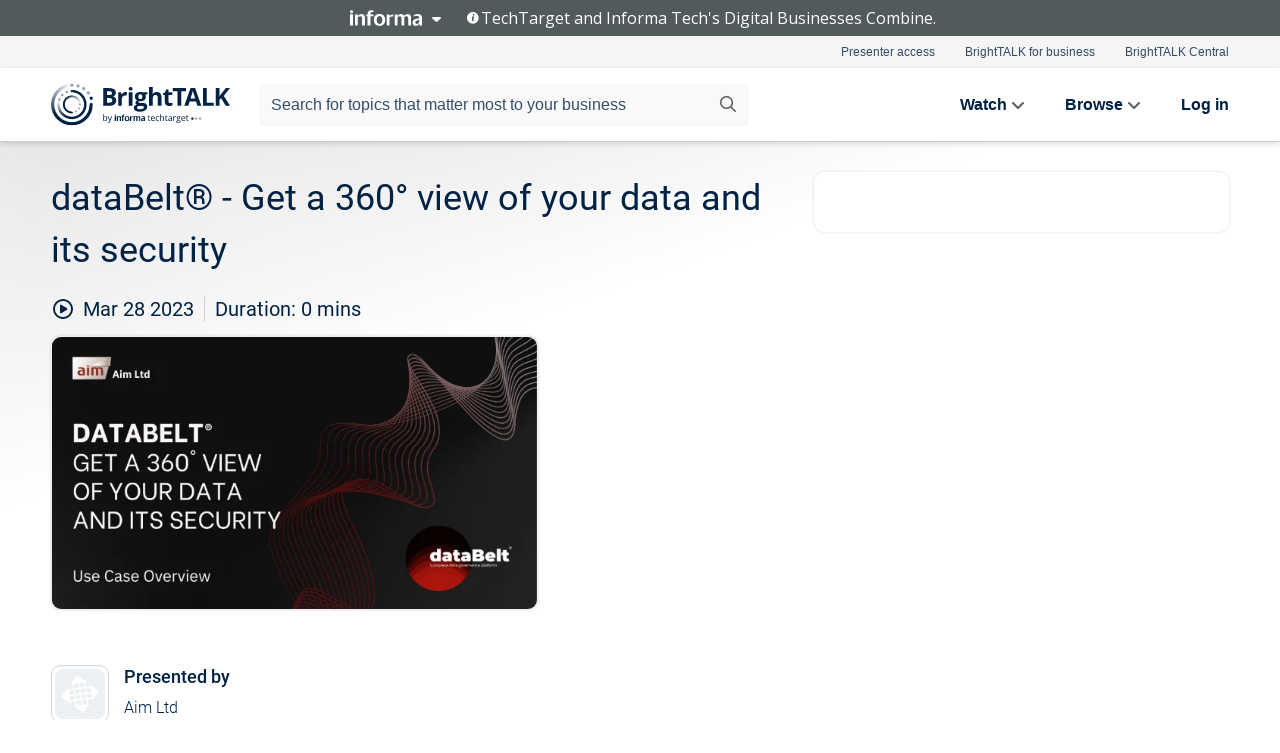

--- FILE ---
content_type: text/html; charset=utf-8
request_url: https://www.brighttalk.com/webcast/19996/578921?utm_source=brighttalk-portal&utm_medium=web&utm_content=data-integrity&utm_term=search-result-6&utm_campaign=webcasts-search-results-feed
body_size: 20807
content:
<!DOCTYPE html><html lang="en"><head><meta charSet="utf-8"/><link rel="icon" type="image/png" href="https://assets.brighttalk.com/images/favicon.ico?nocache=1"/><link rel="apple-touch-icon" href="https://assets.brighttalk.com/images/favicon-apple-touch-icon.png?nocache=1"/><link rel="canonical" href="https://www.brighttalk.com/webcast/19996/578921"/><title>dataBelt® - Get a 360° view of your data and its security</title><meta name="description" content="dataBelt® is a data compliance and cleansing tool available on-premise or in the cloud, used to create accurate and consistent data for error-free proce..."/><meta property="og:type" content="website"/><meta name="og:title" property="og:title" content="dataBelt® - Get a 360° view of your data and its security"/><meta name="og:description" property="og:description" content="dataBelt® is a data compliance and cleansing tool available on-premise or in the cloud, used to create accurate and consistent data for error-free processing.

With dataBelt®:
- Integrate with any cybersecurity tool
- Support data resilience in terms of availability, integrity and confidentiality
- See your data by asset, by local or global maps
- Detect and be alerted to suspicious behaviours such as bulk data copies and unauthorised access, and dramatically reduce the risk of data breaches
- Track a data breach or suspicious behaviour through dataBelt&#x27;s deep hunting cyber event
- Generate a breach and cyber action plan &amp; communicate with all stakeholders - internal and external and prioritise actions based on data classification, sensitivity and value.

More on dataBelt®: https://www.aimdatabelt.uk/"/><meta property="og:site_name" content="BrightTALK"/><meta property="og:url" content="https://www.brighttalk.com/webcast/19996/578921"/><meta name="brighttalk-channel-id" content="19996"/><meta name="brighttalk-page-architecture" content="react"/><meta name="brighttalk-page-name" content="webcast"/><meta name="brighttalk-content-status" content="recorded"/><meta name="brighttalk-community" content="IT Governance, Risk and Compliance"/><meta name="brighttalk-community-parent" content="Information Technology"/><meta name="twitter:card" content="summary"/><meta name="twitter:title" content="dataBelt® - Get a 360° view of your data and its security"/><meta name="twitter:description" content="dataBelt® is a data compliance and cleansing tool available on-premise or in the cloud, used to create accurate and consistent data for error-free processing.

With dataBelt®:
- Integrate with any cybersecurity tool
- Support data resilience in terms of availability, integrity and confidentiality
- See your data by asset, by local or global maps
- Detect and be alerted to suspicious behaviours such as bulk data copies and unauthorised access, and dramatically reduce the risk of data breaches
- Track a data breach or suspicious behaviour through dataBelt&#x27;s deep hunting cyber event
- Generate a breach and cyber action plan &amp; communicate with all stakeholders - internal and external and prioritise actions based on data classification, sensitivity and value.

More on dataBelt®: https://www.aimdatabelt.uk/"/><meta name="twitter:site" content="BrightTALK"/><meta name="twitter:creator" content=""/><meta property="og:image" content="https://cdn.brighttalk.com/ams/california/images/communication/578921/image_910275.png?width=640&amp;height=360"/><meta name="twitter:image" content="https://cdn.brighttalk.com/ams/california/images/communication/578921/image_910275.png?width=640&amp;height=360"/><meta name="viewport" content="initial-scale=1.0, width=device-width"/><meta name="robots" content="index,follow"/><script type="application/ld+json">{"@context":"https://schema.org","@type":"Event","name":"dataBelt® - Get a 360° view of your data and its security","description":"dataBelt® is a data compliance and cleansing tool available on-premise or in the cloud, used to create accurate and consistent data for error-free processing.\n\nWith dataBelt®:\n- Integrate with any cybersecurity tool\n- Support data resilience in terms of availability, integrity and confidentiality\n- See your data by asset, by local or global maps\n- Detect and be alerted to suspicious behaviours such as bulk data copies and unauthorised access, and dramatically reduce the risk of data breaches\n- Track a data breach or suspicious behaviour through dataBelt&apos;s deep hunting cyber event\n- Generate a breach and cyber action plan &amp; communicate with all stakeholders - internal and external and prioritise actions based on data classification, sensitivity and value.\n\nMore on dataBelt®: https://www.aimdatabelt.uk/","about":"dataBelt® is a data compliance and cleansing tool available on-premise or in the cloud, used to create accurate and consistent data for error-free processing.\n\nWith dataBelt®:\n- Integrate with any cybersecurity tool\n- Support data resilience in terms of availability, integrity and confidentiality\n- See your data by asset, by local or global maps\n- Detect and be alerted to suspicious behaviours such as bulk data copies and unauthorised access, and dramatically reduce the risk of data breaches\n- Track a data breach or suspicious behaviour through dataBelt&apos;s deep hunting cyber event\n- Generate a breach and cyber action plan &amp; communicate with all stakeholders - internal and external and prioritise actions based on data classification, sensitivity and value.\n\nMore on dataBelt®: https://www.aimdatabelt.uk/","startDate":"2023-03-28T12:47:00Z","endDate":"2023-03-28T12:47:00.000Z","url":"https://www.brighttalk.com/webcast/19996/578921","duration":"PT0H0M0S","location":{"@type":"VirtualLocation","name":"BrightTALK","url":"https://www.brighttalk.com/webcast/19996/578921","description":"dataBelt® is a data compliance and cleansing tool available on-premise or in the cloud, used to create accurate and consistent data for error-free processing.\n\nWith dataBelt®:\n- Integrate with any cybersecurity tool\n- Support data resilience in terms of availability, integrity and confidentiality\n- See your data by asset, by local or global maps\n- Detect and be alerted to suspicious behaviours such as bulk data copies and unauthorised access, and dramatically reduce the risk of data breaches\n- Track a data breach or suspicious behaviour through dataBelt&apos;s deep hunting cyber event\n- Generate a breach and cyber action plan &amp; communicate with all stakeholders - internal and external and prioritise actions based on data classification, sensitivity and value.\n\nMore on dataBelt®: https://www.aimdatabelt.uk/","image":"https://cdn.brighttalk.com/ams/california/images/communication/578921/image_910275.png?width=640&amp;height=360"},"image":"https://cdn.brighttalk.com/ams/california/images/communication/578921/image_910275.png?width=640&amp;height=360","performer":"Aim Ltd","organizer":{"@type":"Organization","name":"Aim Ltd","description":"Aim is helping all types of organisation to improve compliance, increase productivity and growth, reduce liabilities and save costs through radical innovations in the governance of their data through automation and AI. Join our experts as they discuss emerging trends and how to address key data challenges all organisations face, and see some of the specific use cases our customers are facing.","url":"https://www.brighttalk.com/channel/19996"},"eventAttendanceMode":"OnlineEventAttendanceMode","eventStatus":"EventScheduled"}</script><script async="" src="https://unpkg.com/date-time-format-timezone@latest/build/browserified/date-time-format-timezone-complete-min.js"></script><style type="text/css">

    #cmp-banner {
      position: fixed;
      bottom: 0;
      left: 0;
      z-index: 1200;
    }
    @media (min-width: 960px) {
      #cmp-banner {
        bottom: 20px;
        left: 20px;
      }
    }
    #cmp-banner:empty {
      display: none;
    }

  </style><script type="text/javascript">
	"use strict";function _typeof(t){return(_typeof="function"==typeof Symbol&&"symbol"==typeof Symbol.iterator?function(t){return typeof t}:function(t){return t&&"function"==typeof Symbol&&t.constructor===Symbol&&t!==Symbol.prototype?"symbol":typeof t})(t)}!function(){var t=function(){var t,e,o=[],n=window,r=n;for(;r;){try{if(r.frames.__tcfapiLocator){t=r;break}}catch(t){}if(r===n.top)break;r=r.parent}t||(!function t(){var e=n.document,o=!!n.frames.__tcfapiLocator;if(!o)if(e.body){var r=e.createElement("iframe");r.style.cssText="display:none",r.name="__tcfapiLocator",e.body.appendChild(r)}else setTimeout(t,5);return!o}(),n.__tcfapi=function(){for(var t=arguments.length,n=new Array(t),r=0;r<t;r++)n[r]=arguments[r];if(!n.length)return o;"setGdprApplies"===n[0]?n.length>3&&2===parseInt(n[1],10)&&"boolean"==typeof n[3]&&(e=n[3],"function"==typeof n[2]&&n[2]("set",!0)):"ping"===n[0]?"function"==typeof n[2]&&n[2]({gdprApplies:e,cmpLoaded:!1,cmpStatus:"stub"}):o.push(n)},n.addEventListener("message",(function(t){var e="string"==typeof t.data,o={};if(e)try{o=JSON.parse(t.data)}catch(t){}else o=t.data;var n="object"===_typeof(o)&&null!==o?o.__tcfapiCall:null;n&&window.__tcfapi(n.command,n.version,(function(o,r){var a={__tcfapiReturn:{returnValue:o,success:r,callId:n.callId}};t&&t.source&&t.source.postMessage&&t.source.postMessage(e?JSON.stringify(a):a,"*")}),n.parameter)}),!1))};"undefined"!=typeof module?module.exports=t:t()}();

	(function () { var e = false; var c = window; var t = document; function r() { if (!c.frames["__uspapiLocator"]) { if (t.body) { var a = t.body; var e = t.createElement("iframe"); e.style.cssText = "display:none"; e.name = "__uspapiLocator"; a.appendChild(e) } else { setTimeout(r, 5) } } } r(); function p() { var a = arguments; __uspapi.a = __uspapi.a || []; if (!a.length) { return __uspapi.a } else if (a[0] === "ping") { a[2]({ gdprAppliesGlobally: e, cmpLoaded: false }, true) } else { __uspapi.a.push([].slice.apply(a)) } } function l(t) { var r = typeof t.data === "string"; try { var a = r ? JSON.parse(t.data) : t.data; if (a.__cmpCall) { var n = a.__cmpCall; c.__uspapi(n.command, n.parameter, function (a, e) { var c = { __cmpReturn: { returnValue: a, success: e, callId: n.callId } }; t.source.postMessage(r ? JSON.stringify(c) : c, "*") }) } } catch (a) { } } if (typeof __uspapi !== "function") { c.__uspapi = p; __uspapi.msgHandler = l; c.addEventListener("message", l, false) } })();

	window.__gpp_addFrame=function(e){if(!window.frames[e])if(document.body){var t=document.createElement("iframe");t.style.cssText="display:none",t.name=e,document.body.appendChild(t)}else window.setTimeout(window.__gpp_addFrame,10,e)},window.__gpp_stub=function(){var e=arguments;if(__gpp.queue=__gpp.queue||[],__gpp.events=__gpp.events||[],!e.length||1==e.length&&"queue"==e[0])return __gpp.queue;if(1==e.length&&"events"==e[0])return __gpp.events;var t=e[0],p=e.length>1?e[1]:null,s=e.length>2?e[2]:null;if("ping"===t)p({gppVersion:"1.1",cmpStatus:"stub",cmpDisplayStatus:"hidden",signalStatus:"not ready",supportedAPIs:["2:tcfeuv2","5:tcfcav1","6:uspv1","7:usnatv1","8:uscav1","9:usvav1","10:uscov1","11:usutv1","12:usctv1"],cmpId:0,sectionList:[],applicableSections:[],gppString:"",parsedSections:{}},!0);else if("addEventListener"===t){"lastId"in __gpp||(__gpp.lastId=0),__gpp.lastId++;var n=__gpp.lastId;__gpp.events.push({id:n,callback:p,parameter:s}),p({eventName:"listenerRegistered",listenerId:n,data:!0,pingData:{gppVersion:"1.1",cmpStatus:"stub",cmpDisplayStatus:"hidden",signalStatus:"not ready",supportedAPIs:["2:tcfeuv2","5:tcfcav1","6:uspv1","7:usnatv1","8:uscav1","9:usvav1","10:uscov1","11:usutv1","12:usctv1"],cmpId:0,sectionList:[],applicableSections:[],gppString:"",parsedSections:{}}},!0)}else if("removeEventListener"===t){for(var a=!1,i=0;i<__gpp.events.length;i++)if(__gpp.events[i].id==s){__gpp.events.splice(i,1),a=!0;break}p({eventName:"listenerRemoved",listenerId:s,data:a,pingData:{gppVersion:"1.1",cmpStatus:"stub",cmpDisplayStatus:"hidden",signalStatus:"not ready",supportedAPIs:["2:tcfeuv2","5:tcfcav1","6:uspv1","7:usnatv1","8:uscav1","9:usvav1","10:uscov1","11:usutv1","12:usctv1"],cmpId:0,sectionList:[],applicableSections:[],gppString:"",parsedSections:{}}},!0)}else"hasSection"===t?p(!1,!0):"getSection"===t||"getField"===t?p(null,!0):__gpp.queue.push([].slice.apply(e))},window.__gpp_msghandler=function(e){var t="string"==typeof e.data;try{var p=t?JSON.parse(e.data):e.data}catch(e){p=null}if("object"==typeof p&&null!==p&&"__gppCall"in p){var s=p.__gppCall;window.__gpp(s.command,(function(p,n){var a={__gppReturn:{returnValue:p,success:n,callId:s.callId}};e.source.postMessage(t?JSON.stringify(a):a,"*")}),"parameter"in s?s.parameter:null,"version"in s?s.version:"1.1")}},"__gpp"in window&&"function"==typeof window.__gpp||(window.__gpp=window.__gpp_stub,window.addEventListener("message",window.__gpp_msghandler,!1),window.__gpp_addFrame("__gppLocator"));

	window._sp_queue = [];
	window._sp_ = {
		config: {
			accountId: 370,
			baseEndpoint: 'https://cdn.privacy-mgmt.com',
			usnat: {
					 includeUspApi: true
			  },

			gdpr: { },
			events: {
				onMessageChoiceSelect: function (message_type, choice_id, choice_type_id) {

					// Code to make 'Accept' and 'Reject' buttons work in the CPPA banner
					if (message_type === "usnat") {
						console.log(choice_type_id);
						if (choice_type_id === 11 || choice_type_id === 13) {
							document.getElementById("cmp-banner").style.display = "none";
						}
						if (choice_type_id === 11) {
							localStorage.setItem("acceptconsent", "true");
						} else {
							localStorage.setItem("acceptconsent", "false");
						}
					} else {
						if (choice_type_id === 11) {
							localStorage.setItem("acceptconsent", "true");
						} else {
							localStorage.setItem("acceptconsent", "false");
						}
					}

				},
				onMessageReady: function() {
					console.log('[event] onMessageReady', arguments);
				},
				onMessageChoiceError: function() {
					console.log('[event] onMessageChoiceError', arguments);
				},
				onPrivacyManagerAction: function() {
					console.log('[event] onPrivacyManagerAction', arguments);
				},
				onPMCancel: function() {
					console.log('[event] onPMCancel', arguments);
				},
				onMessageReceiveData: function() {
					console.log('[event] onMessageReceiveData', arguments);
				},
				onSPPMObjectReady: function() {
					console.log('[event] onSPPMObjectReady', arguments);
				},
				onConsentReady: function (message_type, choice_type_id, choice_id, consentUUID, euconsent) {
					console.log('[event] onConsentReady', arguments);
				},
				onError: function() {
					console.log('[event] onError', arguments);
				},
			}
		}
	}
	</script><script src="https://cdn.privacy-mgmt.com/unified/wrapperMessagingWithoutDetection.js" async=""></script><meta name="next-head-count" content="31"/><script type="text/javascript">

    window.dataLayer = window.dataLayer || [];
    function gtag() { dataLayer.push(arguments); }

    //default behavior
    gtag('consent', 'default', {
      'ad_storage': 'granted',
      'analytics_storage': 'granted',
      'wait_for_update': 500
    });

    //behavior specific for end-users in the EEA
    gtag('consent', 'default', {
      'ad_storage': 'denied',
      'analytics_storage': 'denied',
      'region': ['BE', 'BG', 'CZ', 'DK', 'CY', 'LV', 'LT', 'LU', 'ES', 'FR', 'HR', 'IT', 'PL', 'PT', 'RO', 'SI', 'HU', 'MT', 'NL', 'AT', 'IS', 'LI', 'NO', 'SK', 'FI', 'SE', 'DE', 'EE', 'IE', 'EL'],
      'wait_for_update': 500
    });

  </script><script id="gtmScript" nonce="">(function(w,d,s,l,i){w[l]=w[l]||[];w[l].push({'gtm.start':
                    new Date().getTime(),event:'gtm.js'});var f=d.getElementsByTagName(s)[0],
                    j=d.createElement(s),dl=l!='dataLayer'?'&l='+l:'';j.async=true;j.src=
                    'https://www.googletagmanager.com/gtm.js?id='+i+dl;var n=d.querySelector('[nonce]');
                    n&&j.setAttribute('nonce',n.nonce||n.getAttribute('nonce'));f.parentNode.insertBefore(j,f);
                    })(window,document,'script','dataLayer','GTM-NCXH7DF');</script><meta name="brighttalk-build"/><script type="module" src="https://www.brighttalk.com/globalauth-helpercomponent/globalauth-helpercomponent.esm.js"></script><link rel="preload" href="/webcast/_next/static/css/4408fd0edb7eefd9.css" as="style"/><link rel="stylesheet" href="/webcast/_next/static/css/4408fd0edb7eefd9.css" data-n-g=""/><link rel="preload" href="/webcast/_next/static/css/bf90c7f80c3d688c.css" as="style"/><link rel="stylesheet" href="/webcast/_next/static/css/bf90c7f80c3d688c.css" data-n-p=""/><link rel="preload" href="/webcast/_next/static/css/ce5fea244d2c7257.css" as="style"/><link rel="stylesheet" href="/webcast/_next/static/css/ce5fea244d2c7257.css"/><noscript data-n-css=""></noscript><script defer="" nomodule="" src="/webcast/_next/static/chunks/polyfills-c67a75d1b6f99dc8.js"></script><script defer="" src="/webcast/_next/static/chunks/479.00bec7571fc3660a.js"></script><script src="/webcast/_next/static/chunks/webpack-26f4cc8e0a501328.js" defer=""></script><script src="/webcast/_next/static/chunks/framework-aeb85a5e071ca0cb.js" defer=""></script><script src="/webcast/_next/static/chunks/main-c05ad2e766969304.js" defer=""></script><script src="/webcast/_next/static/chunks/pages/_app-88b1430bbcaffaa8.js" defer=""></script><script src="/webcast/_next/static/chunks/ad54e6ef-baf8410d2a54234b.js" defer=""></script><script src="/webcast/_next/static/chunks/28455a0b-f262a48674952fe5.js" defer=""></script><script src="/webcast/_next/static/chunks/94-0fcdae1b49b3bd17.js" defer=""></script><script src="/webcast/_next/static/chunks/245-c192ff7fc3392b81.js" defer=""></script><script src="/webcast/_next/static/chunks/9-0a25cac403357889.js" defer=""></script><script src="/webcast/_next/static/chunks/pages/%5BchannelId%5D/%5BwebcastId%5D-cc704ed89ef6659b.js" defer=""></script><script src="/webcast/_next/static/3238/_buildManifest.js" defer=""></script><script src="/webcast/_next/static/3238/_ssgManifest.js" defer=""></script><style id="__jsx-3457908893">.previewImg.jsx-3457908893{background:url(https://cdn.brighttalk.com/ams/california/images/communication/578921/image_910275.png?width=640&height=360)center center no-repeat;-webkit-filter:blur(4rem)grayscale(30%);filter:blur(4rem)grayscale(30%);opacity:.17;-webkit-background-size:cover;-moz-background-size:cover;-o-background-size:cover;background-size:cover;width:100%;height:100%;-webkit-transform:scale(1.1);-moz-transform:scale(1.1);-ms-transform:scale(1.1);-o-transform:scale(1.1);transform:scale(1.1)}</style></head><body><noscript><iframe src="https://www.googletagmanager.com/ns.html?id=GTM-NCXH7DF"
                height="0" width="0" style="display:none;visibility:hidden"></iframe></noscript><div id="__next"> <div class="InformaBanner_light__oav1_ InformaBanner_banner__5OVWh"><div class="InformaBanner_container__lAm_Y"><div class="InformaBanner_line-message__vc5WN"><button class="InformaBanner_btn-toggle__6eadl"><img class="InformaBanner_logo-text__5ZhoW" src="[data-uri]" alt="Informa Logo"/><img class="InformaBanner_icon-downArrow__iK5Eo" src="[data-uri]" alt="Toggle"/></button><p><img class="InformaBanner_icon-info__cbp6P" src="[data-uri]" alt="Info"/><span class="">TechTarget and Informa Tech&#x27;s Digital Businesses Combine.</span></p></div><div class="InformaBanner_expanded-message-detail__ZfXMh"><p class="InformaBanner_en__B2IaO InformaBanner_lead-copy__kkQ9H"><span class="">Together, we power an unparalleled network of 220+ online properties covering 10,000+ granular topics, serving an audience of 50+ million professionals with original, objective content from trusted sources. We help you gain critical insights and make more informed decisions across your business priorities.</span></p></div></div></div><div class="PageContent_app__Tw3yY"><div id="cmp-banner"></div><div class="ClientHeader_ClientHeader__Yhcmr ClientHeader_ClientHeader-basics__Tkt9O" data-preview-img="https://cdn.brighttalk.com/ams/california/images/communication/578921/image_910275.png?width=640&amp;height=360" aria-hidden="true" data-bdd="client-header"><div class="jsx-3457908893 previewImg"></div><div class="ClientHeader_ClientHeader--Gradient___ql1Q ClientHeader_ClientHeader-basics__Tkt9O"></div></div><span><div class="GlobalHeader_global-header__7RU_n"><link rel="modulepreload" href="https://www.brighttalk.com/webcomponent/dist/brighttalk-web-components/brighttalk-web-components.esm.js"/></div></span><div class="Container_Container__cJtME PageContent_Player-Content__cuHLP"><main class="PageContent_Player-Content-Main__dT2hM" id="bt-player-content-main"><section class="Section_Section30__FyFjI"><h1 class="globalStyle_hnr__RgsYz" data-bdd="player-webcast-title">dataBelt® - Get a 360° view of your data and its security</h1><section class="Section_Section10__MY7SZ WebcastHeader_WebcastHeader-Subheader-Container__eoyOs" data-bdd="player-webcast-content"><div class="WebcastHeader_WebcastHeaders-wrap__ub947"><div class="WebcastHeader_WebcastHeader-Subheader__2hOd6"><div class="WebcastHeader_WebcastHeader-date-time-wrap__5DSIB"><time class="WebcastHeader_WebcastHeader-Duration__Ojp_n" data-bdd="player-webcast-duration" dateTime="0m"><span>Duration: </span><span>0<!-- --> mins</span></time></div></div><div class="WebcastHeader_WebcastHeader-Extra__mYsCW"></div></div></section><section class="Section_Section40__iljNL DefaultWebcastContent_DefaultWebcastContent--pad-right__m0r9W"><div class="PlayerPlaceholder_outer__erL98" data-bdd="player-placeholder"><div class="PlayerPlaceholder_PlayerPlaceholder__E0yEP" id="default-placeholder"><div style="--aspect-ratio:(16/9)" data-bdd="thumbnail-container" class="Thumbnail_thumbnail__nQlEr Thumbnail_thumbnail--small__tLn5m thumbnail PlayerPlaceholder_PlayerPlaceholder-ThumbnailIE__p2acC PlayerPlaceholder_PlayerPlaceholder--max-height__ylfXH PlayerPlaceholder_PlayerNoCrusor__AAgzp"><img src="https://cdn.brighttalk.com/ams/california/images/communication/578921/image_910275.png?width=640&amp;height=360" alt="" class="Thumbnail_thumbnail-img__Odh48" data-bdd="player-placeholder-thumbnail" width="647" height="364"/></div></div></div></section><section data-bdd="player-details"><article class="DefaultWebcastContent_DefaultWebcastContent-article__NVTL1"><div class="DefaultWebcastContent_DefaultWebcastContent-ChannelLogo__PbB1y" data-bdd="player-channel-logo" aria-hidden="true"><div class="DefaultWebcastContent_Channel-Image-Wrapper__BBPXC"><img alt="Aim Ltd" loading="lazy" width="300" height="300" decoding="async" data-nimg="1" class="img-fluid h-100 w-100" style="color:transparent" src="/webcast/images/placeholders/brand-logo.svg"/></div></div><div class="DefaultWebcastContent_DefaultWebcastContent-Presented__pye_R"><h2 class="DefaultWebcastContent_DefaultWebcastContent-Header3__AZoDj">Presented by</h2><p class="DefaultWebcastContent_DefaultWebcastContent-P__e8prc" data-bdd="player-presenter">Aim Ltd</p></div></article><article><h2 class="DefaultWebcastContent_DefaultWebcastContent-Header3__AZoDj">About this talk</h2><div class="DefaultWebcastContent_DefaultWebcastContent-P__e8prc" data-bdd="player-body"><div class="Markdown_Markdown__kIRZG">dataBelt® is a data compliance and cleansing tool available on-premise or in the cloud, used to create accurate and consistent data for error-free processing.

With dataBelt®:
- Integrate with any cybersecurity tool
- Support data resilience in terms of availability, integrity and confidentiality
- See your data by asset, by local or global maps
- Detect and be alerted to suspicious behaviours such as bulk data copies and unauthorised access, and dramatically reduce the risk of data breaches
- Track a data breach or suspicious behaviour through dataBelt's deep hunting cyber event
- Generate a breach and cyber action plan & communicate with all stakeholders - internal and external and prioritise actions based on data classification, sensitivity and value.

More on dataBelt®: https://www.aimdatabelt.uk/</div></div></article></section></section><div class="ChannelInfo_channel-info-container__qA1DZ"><div class="ChannelInfo_horizontal-card__Zig9Q mb-4 row"><div class="ChannelInfo_channel-info-wrapper__M9Baq"><div class="col-md-4 ChannelInfo_channel-info-image__OBxNW"><div class="ChannelInfo_card-image-wrapper__AFlnA"><a href="https://www.brighttalk.com/channel/19996/" title="Visit Aim Ltd&#x27;s channel" data-bdd="channel-info-channel-link"><img alt="Aim Ltd" loading="lazy" width="300" height="300" decoding="async" data-nimg="1" class="img-fluid h-100 w-100 ChannelInfo_card-image__xy9wa" style="color:transparent" src="/webcast/images/placeholders/brand-logo.svg"/></a></div></div><div class="ChannelInfo_card-body__Cm7rx col-md-8"><a href="https://www.brighttalk.com/channel/19996/" title="Visit Aim Ltd&#x27;s channel" data-bdd="channel-info-channel-link" class="ChannelInfo_card-title-link__erJbG"><h2 class="ChannelInfo_card-title__uZ534">Aim Ltd</h2></a><div class="ChannelInfo_card-statistics__HDPkB"><span data-bdd="channel-info-subscribers">708<!-- --> subscribers</span><span><span class="ChannelInfo_text-divider__IdRn6"></span>70<!-- --> talks</span></div><div class="ChannelInfo_card-strapline__hBp5d"><span width="0"><span></span><span>AI and data driven solutions for every organisation</span><span style="position:fixed;visibility:hidden;top:0;left:0">…</span></span></div><div class="ChannelInfo_card-description__vs4sW"><span width="0"><span></span><span>Aim is helping all types of organisation to improve compliance, increase productivity and growth, reduce liabilities and save costs through radical innovations in the governance of their data through automation and AI. Join our experts as they discuss emerging trends and how to address key data challenges all organisations face, and see some of the specific use cases our customers are facing.</span><span style="position:fixed;visibility:hidden;top:0;left:0">…</span></span></div></div></div></div></div><section class="Section_Section30__FyFjI RelatedTopics_RelatedTopics__J973v" data-bdd="related-topic"><div class="RelatedTopics_RelatedTopics-Label__Qc2fT" data-bdd="related-topic-header">Related topics</div><div class="RelatedTopics_RelatedTopics-Items__VQabW" data-bdd="related-topic-items"><a href="https://www.brighttalk.com/topic/security" class="RelatedTopics_RelatedTopics-Link__p7ZnJ" data-bdd="related-topic-0-link"><div class="RelatedTopics_RelatedTopics-Item__T42J0" data-bdd="related-topic-0-text">Security</div></a><a href="https://www.brighttalk.com/topic/data-management" class="RelatedTopics_RelatedTopics-Link__p7ZnJ" data-bdd="related-topic-1-link"><div class="RelatedTopics_RelatedTopics-Item__T42J0" data-bdd="related-topic-1-text">Data Management</div></a><a href="https://www.brighttalk.com/topic/data" class="RelatedTopics_RelatedTopics-Link__p7ZnJ" data-bdd="related-topic-2-link"><div class="RelatedTopics_RelatedTopics-Item__T42J0" data-bdd="related-topic-2-text">data</div></a><a href="https://www.brighttalk.com/topic/data-governance" class="RelatedTopics_RelatedTopics-Link__p7ZnJ" data-bdd="related-topic-3-link"><div class="RelatedTopics_RelatedTopics-Item__T42J0" data-bdd="related-topic-3-text">Data Governance</div></a><a href="https://www.brighttalk.com/topic/databelt" class="RelatedTopics_RelatedTopics-Link__p7ZnJ" data-bdd="related-topic-4-link"><div class="RelatedTopics_RelatedTopics-Item__T42J0" data-bdd="related-topic-4-text">databelt</div></a><a href="https://www.brighttalk.com/topic/cyber-security" class="RelatedTopics_RelatedTopics-Link__p7ZnJ" data-bdd="related-topic-5-link"><div class="RelatedTopics_RelatedTopics-Item__T42J0" data-bdd="related-topic-5-text">Cyber Security</div></a><a href="https://www.brighttalk.com/topic/compliance" class="RelatedTopics_RelatedTopics-Link__p7ZnJ" data-bdd="related-topic-6-link"><div class="RelatedTopics_RelatedTopics-Item__T42J0" data-bdd="related-topic-6-text">Compliance</div></a><a href="https://www.brighttalk.com/topic/breach-detection" class="RelatedTopics_RelatedTopics-Link__p7ZnJ" data-bdd="related-topic-7-link"><div class="RelatedTopics_RelatedTopics-Item__T42J0" data-bdd="related-topic-7-text">Breach Detection</div></a><a href="https://www.brighttalk.com/topic/cyber-attacks" class="RelatedTopics_RelatedTopics-Link__p7ZnJ" data-bdd="related-topic-8-link"><div class="RelatedTopics_RelatedTopics-Item__T42J0" data-bdd="related-topic-8-text">Cyber Attacks</div></a><a href="https://www.brighttalk.com/topic/data-security" class="RelatedTopics_RelatedTopics-Link__p7ZnJ" data-bdd="related-topic-9-link"><div class="RelatedTopics_RelatedTopics-Item__T42J0" data-bdd="related-topic-9-text">Data Security</div></a></div></section></main><aside class="PageContent_Player-Content-Aside__ejqAg"><div class="SidePanel_form-wrapper__XAlVE"><div class="SidePanel_globalauth-wrapper__fRQUj"><div class="SidePanel_spinner-wrapper__vIlwe"><div class="GlobalAuthSkeleton_wrapper__bWg5s"><div class="GlobalAuthSkeleton_skeleton-loader-item__QXrVE GlobalAuthSkeleton_heading__oXy64"></div><div class="GlobalAuthSkeleton_skeleton-loader-item__QXrVE GlobalAuthSkeleton_input__q43DK"></div><div class="GlobalAuthSkeleton_skeleton-loader-item__QXrVE GlobalAuthSkeleton_button__Ji96E"></div><div class="GlobalAuthSkeleton_skeleton-loader-item__QXrVE GlobalAuthSkeleton_text___CPXT"></div><div class="GlobalAuthSkeleton_privacy-text__U75_Y"><div class="GlobalAuthSkeleton_skeleton-loader-item__QXrVE GlobalAuthSkeleton_text___CPXT"></div><div class="GlobalAuthSkeleton_skeleton-loader-item__QXrVE GlobalAuthSkeleton_text___CPXT"></div><div class="GlobalAuthSkeleton_skeleton-loader-item__QXrVE GlobalAuthSkeleton_text___CPXT"></div><div class="GlobalAuthSkeleton_skeleton-loader-item__QXrVE GlobalAuthSkeleton_text___CPXT"></div><div class="GlobalAuthSkeleton_skeleton-loader-item__QXrVE GlobalAuthSkeleton_text-1__a9eLg"></div></div></div></div></div></div></aside></div><div class="global-footer"><style>
       .global-footer {
			background-color: #283857;
			min-height: 394px;
		}
      </style></div><script src="https://www.brighttalk.com/webcomponent/dist/techtarget-informa-banner/techtarget-informa-footer.js?v=1.0.0"></script><techtarget-informa-footer theme="light" language="en"></techtarget-informa-footer></div> </div><script id="__NEXT_DATA__" type="application/json">{"props":{"pageProps":{"channelId":"19996","webcastId":"578921","channel":{"id":19996,"statistics":{"upcomingCommunications":"0","liveCommunications":"0","recordedCommunications":"70","subscribers":"708","viewedSeconds":"0"},"channelName":"Aim Ltd","channelUrl":"https://www.brighttalk.com/channel/19996","channelDescription":"Aim is helping all types of organisation to improve compliance, increase productivity and growth, reduce liabilities and save costs through radical innovations in the governance of their data through automation and AI. Join our experts as they discuss emerging trends and how to address key data challenges all organisations face, and see some of the specific use cases our customers are facing.","strapLine":"AI and data driven solutions for every organisation","visibility":"included","channelImg":"","locale":"en-US","showAttendees":true,"showShare":true,"showSocial":true},"webcast":{"id":578921,"channel":{"id":19996},"title":"dataBelt® - Get a 360° view of your data and its security","description":"dataBelt® is a data compliance and cleansing tool available on-premise or in the cloud, used to create accurate and consistent data for error-free processing.\n\nWith dataBelt®:\n- Integrate with any cybersecurity tool\n- Support data resilience in terms of availability, integrity and confidentiality\n- See your data by asset, by local or global maps\n- Detect and be alerted to suspicious behaviours such as bulk data copies and unauthorised access, and dramatically reduce the risk of data breaches\n- Track a data breach or suspicious behaviour through dataBelt's deep hunting cyber event\n- Generate a breach and cyber action plan \u0026 communicate with all stakeholders - internal and external and prioritise actions based on data classification, sensitivity and value.\n\nMore on dataBelt®: https://www.aimdatabelt.uk/","presenter":"Aim Ltd","duration":0,"keywords":"Security, Data Management, data, Data Governance, databelt, Cyber Security, Compliance, Breach Detection, Cyber Attacks, Data Security","start":"2023-03-28T12:47:00Z","entryTime":"2023-03-28T12:42:00Z","end":"","status":"recorded","timeZone":"Europe/London","url":"https://www.brighttalk.com/webcast/19996/578921","isGigCancelled":false,"previewImg":"https://cdn.brighttalk.com/ams/california/images/communication/578921/image_910275.png?width=640\u0026height=360","topics":[{"title":"Security","url":"https://www.brighttalk.com/topic/security"},{"title":"Data Management","url":"https://www.brighttalk.com/topic/data-management"},{"title":"data","url":"https://www.brighttalk.com/topic/data"},{"title":"Data Governance","url":"https://www.brighttalk.com/topic/data-governance"},{"title":"databelt","url":"https://www.brighttalk.com/topic/databelt"},{"title":"Cyber Security","url":"https://www.brighttalk.com/topic/cyber-security"},{"title":"Compliance","url":"https://www.brighttalk.com/topic/compliance"},{"title":"Breach Detection","url":"https://www.brighttalk.com/topic/breach-detection"},{"title":"Cyber Attacks","url":"https://www.brighttalk.com/topic/cyber-attacks"},{"title":"Data Security","url":"https://www.brighttalk.com/topic/data-security"}],"pageState":"ondemand","visibility":"public","syndication":null,"rating":0,"ratingCount":0},"summit":{"eventCount":0,"img":"","link":"","live":[],"onDemand":[],"showTracks":false,"summitDate":"","title":"","tracks":[],"upcoming":[],"target":"","type":""},"webcastCommunities":{"communities":[{"id":4,"title":"Information Technology","description":"As an IT professional, many of the problems you face are multifaceted, complex and don’t lend themselves to simple solutions. The information technology community features useful and free information technology resources. Join to browse thousands of videos and webinars on ITIL best practices, IT security strategy and more presented by leading CTOs, CIOs and other technology experts.","alias":"information-technology","entryCount":490681,"childCount":20,"enabled":true,"primary":false,"children":[{"id":21,"title":"Virtualization","description":"Welcome to the virtualization community on BrightTALK! Whether it affects servers, storage, networks, desktops or other parts of the data center, virtualization provides real benefits by reducing the resources needed for your\ninfrastructure and creating software-defined data center components. However, it can also complicate your infrastructure. Join this active community to learn best\npractices for avoiding virtual machine sprawl and other common virtualization pitfalls as well as how you can make the most of your virtualization environment.","alias":"virtualization","entryCount":18693,"childCount":0,"enabled":true,"primary":false},{"id":22,"title":"Mobile Computing","description":"Welcome to the mobile computing community on BrightTALK! With the consumerization of IT and the widespread adoption of mobile devices across the globe, mobile computing has become an important part of many people's lives in a culture of bring your own device (BYOD). With mobile devices doubling as work phones and more employees working from home, businesses need to provide secure access to data and work applications from anywhere at any time. Join this growing community and hear from industry thought leaders in webinars and videos as they share their insight on mobile computing research and trends.","alias":"mobile-computing","entryCount":10001,"childCount":0,"enabled":true,"primary":false},{"id":25,"title":"IT Service Management","description":"Are you an IT service management professional interested in developing your knowledge and improving your job performance? Join the IT service management community to access the latest updates from industry experts. Learn and share insights related to IT service management (ITSM) including topics such as the service desk, service catalog, problem and incident management, ITIL v4 and more. Engage with industry experts on current best practices and participate in active discussions that address the needs and challenges of the ITSM community.","alias":"it-service-management","entryCount":19529,"childCount":0,"enabled":true,"primary":false},{"id":26,"title":"Cloud Computing","description":"Cloud computing has exploded over the past few years, delivering a previously unimagined level of workplace mobility and flexibility. The cloud computing community on BrightTALK is made up of thousands of engaged professionals learning from the latest cloud computing research and resources. Join the community to expand your cloud computing knowledge and have your questions answered in live sessions with industry experts and vendor representatives.","alias":"cloud-computing","entryCount":64310,"childCount":0,"enabled":true,"primary":false},{"id":27,"title":"IT Security","description":"The IT security community on BrightTALK is composed of more than 200,000 IT security professionals trading relevant information on software assurance, network security and mobile security. Join the conversation by watching on-demand and live information security webinars and asking questions of experts and industry leaders.","alias":"it-security","entryCount":80739,"childCount":0,"enabled":true,"primary":false},{"id":28,"title":"IT Governance, Risk and Compliance","description":"Increasing expectations for good governance, effective risk management and complex demands for corporate compliance are presenting a growing challenge for organizations of all sizes. Join industry thought leaders as they provide you with practical advice on how to implement successful risk and compliance management strategies across your organization. Browse risk management resources in the form of interactive webinars and videos and ask questions of expert GRC professionals.","alias":"governance-risk-compliance","entryCount":49751,"childCount":0,"enabled":true,"primary":true},{"id":29,"title":"Data Center Management","description":"The data center management community focuses on the holistic management and optimization of the data center. From technologies such as virtualization and cloud computing to data center design, colocation, energy efficiency and monitoring, the BrightTALK data center management community provides the most up-to-date and engaging content from industry experts to better your infrastructure and operations. Engage with a community of your peers and industry experts by asking questions, rating presentations and participating in polls during webinars, all while you gain insight that will help you transform your infrastructure into a next generation data center.","alias":"data-center","entryCount":9266,"childCount":0,"enabled":true,"primary":false},{"id":60,"title":"Application Development","description":"The application development community features top thought leadership focusing on optimal practices in software development, SDLC methodology, mobile app development and application development platforms and tools. Join top software engineers and coders as they cover emerging trends in everything from enterprise app development to developing for mobile platforms such as Android and iOS.","alias":"application-development","entryCount":27514,"childCount":0,"enabled":true,"primary":false},{"id":61,"title":"Collaboration and UC","description":"Unified communications improve collaboration and increase productivity among employees through technologies such as VoIP, instant messaging and social media. Join this community to learn how to benefit from the full value of unified communications and collaboration technologies.","alias":"unified-communications","entryCount":6812,"childCount":0,"enabled":true,"primary":false},{"id":73,"title":"Business Continuity / Disaster Recovery","description":"The unexpected nature of natural disasters and other disruptive events means that preparation is key to managing disaster recovery and business continuity planning. Join the business continuity and disaster recovery community for live and recorded presentations discussing best practices for business continuity planning, disaster recovery programs and business continuity management. Learn from BCDR experts to develop your critical infrastructure and gain insight into tactical solutions to your BCDR issues.","alias":"bc-dr","entryCount":18504,"childCount":0,"enabled":true,"primary":false},{"id":84,"title":"Enterprise Applications","description":"Enterprise applications have become a crucial piece of infrastructure for many businesses. The enterprise applications community on BrightTALK features the latest insights in enterprise application integration, enterprise application architecture and EAS software. Join the community to gain access to thousands of videos and webinars presented by recognized enterprise information systems experts and arm yourself with the knowledge you need to succeed.","alias":"enterprise-applications","entryCount":37231,"childCount":0,"enabled":true,"primary":false},{"id":86,"title":"Business Intelligence and Analytics","description":"Practicing business intelligence allows your company to transform raw data into sets of insights for targeted business growth. The business intelligence and analytics community on BrightTALK is made up of thousands of data scientists, database administrators, business analysts and other data professionals. Find relevant webinars and videos on business analytics, business intelligence, data analysis and more presented by recognized thought leaders. Join the conversation by participating in live webinars and round table discussions.","alias":"business-intelligence","entryCount":26703,"childCount":0,"enabled":true,"primary":false},{"id":119,"title":"Application Management","description":"Join thousands of engaged IT professionals in the application management community on BrightTALK. Interact with your peers in relevant webinars and videos on the latest trends and best practices for application lifecycle management, application performance management and application development.","alias":"application-management","entryCount":22340,"childCount":0,"enabled":true,"primary":false},{"id":121,"title":"Storage","description":"The storage community on BrightTALK is made up of thousands of storage and IT professionals. Find relevant webinars and videos on storage architecture, cloud storage, storage virtualization and more presented by recognized thought leaders. Join the conversation by participating in live webinars and round table discussions.","alias":"storage","entryCount":16942,"childCount":0,"enabled":true,"primary":false},{"id":123,"title":"IT Project Management","description":"The IT project management community on BrightTALK includes thousands of IT project and portfolio management professionals. Find relevant webinars and videos on agile methodologies, scrum strategy, project management processes and more. Attend live webinars or view on demand content presented by recognized thought leaders in the IT project management industry.","alias":"it-project-management","entryCount":5806,"childCount":0,"enabled":true,"primary":false},{"id":125,"title":"Network Infrastructure","description":"Network infrastructure professionals understand that a reliable and secure infrastructure is crucial to enabling business execution. Join the network infrastructure community to interact with thousands of IT professionals. Browse hundreds of on-demand and live webinars and videos to learn about the latest trends in network computing, SDN, WAN optimization and more.","alias":"network-infrastructure","entryCount":31621,"childCount":0,"enabled":true,"primary":false},{"id":143,"title":"Big Data and Data Management","description":"Welcome to the big data and data management community on BrightTALK. Join thousands of data quality engineers, data scientists, database administrators and other professionals to find more information about the hottest topics affecting your data. Subscribe now to learn about efficiently storing, optimizing a complex infrastructure, developing governing policies, ensuring data quality and analyzing data to make better informed decisions. Join the conversation by watching live and on-demand webinars and take the opportunity to interact with top experts and thought leaders in the field.","alias":"big-data-management","entryCount":29785,"childCount":0,"enabled":true,"primary":false},{"id":189,"title":"End User Computing","description":"Get powerful end user computing insights from influential EUC experts. Connect with thought leaders and colleagues to get the most up-to-date knowledge on effective approaches to get non-programmers to create working applications.","alias":"end-user-computing","entryCount":3612,"childCount":0,"enabled":true,"primary":false},{"id":191,"title":"Help Desk and Support","description":"Get powerful help desk and support insights from influential experts. Connect with thought leaders and colleagues to get the most up-to-date knowledge on the help desk and support strategies that effect business value and growth.","alias":"help-desk-support","entryCount":5875,"childCount":0,"enabled":true,"primary":false},{"id":193,"title":"Data and Analytics","description":"Get powerful marketing data and analytics insights from influential experts. Connect with thought leaders and colleagues to get the most up-to-date knowledge on the analytics that quantify your investments.","alias":"data-analytics","entryCount":5600,"childCount":0,"enabled":true,"primary":false}]}]},"channelFeed":[{"date":"2025-02-24T11:41:00.000Z","id":637012,"channelId":19996,"thumbnail":{"alt":"dataServe® - Automated Form Creation","url":"https://cdn.brighttalk.com/ams/california/images/communication/637012/image_1026603.png?width=640\u0026height=360"},"title":"dataServe® - Automated Form Creation","description":"With dataServe®, effortlessly create, complete, and submit forms on any device, wherever you are.\n\ndataServe®, a single screen to help you handle: report submission, virtual agent conversations, incident management, comms \u0026 notifications, geo-location reporting...\n\nUse the \"Google-like\" AI-driven search bar to access resources and report forms.\n\nComplete and submit reports created according to your needs thanks to a no-code, easy to use form builder.\n\nAttach files or take phone camera photos thanks to dataServe®'s full mobile support.\n\nSubmit reports with the help of the integrated virtual agent while on the move with text-to-speech and speech-to-text functionalities.\n\nOffline working is supported for remote workers: capture your data, store it securely, upload it whenever you wish.\n\nContact us to see dataServe® in action by visiting www.aimdataserve.co.uk.","link":"https://www.brighttalk.com/webcast/19996/637012","status":"recorded","duration":76},{"date":"2025-02-13T11:04:00.000Z","id":636305,"channelId":19996,"thumbnail":{"alt":"dataBelt® - Eliminate Data Leakage","url":"https://cdn.brighttalk.com/ams/california/images/communication/636305/image_1025258.png?width=640\u0026height=360"},"title":"dataBelt® - Eliminate Data Leakage","description":"dataBelt® is a data compliance and cleansing tool available on-premise or in the cloud, used to create accurate and consistent data for error-free processing.\n\nIncorporate dataBelt® into your compliance efforts to prevent data leakage and keep your data in the right place.\n\nWith dataBelt®:\n- Ensure your sensitive, valuable data is not hiding where it shouldn’t be\n- Discover every last trace of data, including sensitive PII data, on every system, in every location\n- Use dataBelt’s extensive Regex library to find text strings and search terms\n- In minutes, scan hundreds of thousands of data objects from any and every system\n- Organise search results by volume, data type, category, date, business unit and system\n- Remediate by redacting PII data and returning cleansed data to database\n- Save months of time and effort in searching and cleansing exercises\n- Avoid the risk of data breaches, significant fines and reputational damage\n\nMore on dataBelt®: https://www.aimdatabelt.uk/","link":"https://www.brighttalk.com/webcast/19996/636305","status":"recorded","duration":63},{"date":"2025-02-10T10:10:00.000Z","id":636034,"channelId":19996,"thumbnail":{"alt":"dataBelt® - Understand the value of your data","url":"https://cdn.brighttalk.com/ams/california/images/communication/636034/image_1024640.png?width=640\u0026height=360"},"title":"dataBelt® - Understand the value of your data","description":"dataBelt® is a data compliance and cleansing tool available on-premise or in the cloud, used to create accurate and consistent data for error-free processing.\n\nWith dataBelt®:\n- Understand the value and monetisation capability of your data, and the impact if it gets lost or stolen.\n- Create machine learning and regex models to identify data asset types in the estate.\n- Discover, index and classify data assets of any size or type, from every source and in any location.\n- Decide on the data valuation perspective and complete the Data Value Baseline.\n- Complete the value weighting and score of data records based upon value drivers.\n- Calculate the Data Grade and Data Value Multiplier, run the valuation engine to accurately value the total data asset.\n\nMore on dataBelt®: https://www.aimdatabelt.uk/","link":"https://www.brighttalk.com/webcast/19996/636034","status":"recorded","duration":95},{"date":"2025-01-30T09:43:00.000Z","id":635307,"channelId":19996,"thumbnail":{"alt":"dataBelt® - Locate any image in hours of CCTV","url":"https://cdn.brighttalk.com/ams/california/images/communication/635307/image_1023126.png?width=640\u0026height=360"},"title":"dataBelt® - Locate any image in hours of CCTV","description":"dataBelt® is a data compliance and cleansing tool available on-premise or in the cloud, used to create accurate and consistent data for error-free processing.\n\nIdentify specific images in hours of CCTV footage effortlessly whether it's for security, analysis, or investigation.\nReduce months and years of resource and let dataBelt® do the work for you.\nTell dataBelt® what you are looking for and connect to any data source, including CCTV or any other video footage.\nSupercharge your data indexing process with lightning-fast results in just hours, not weeks or months! And enable searching in milliseconds.\nSit back and let dataBelt® search through and pinpoint whatever you're looking for, each and every time it appears in a video.\nSearch for people, car registrations, credit card numbers, references, and text in any language including right-to-left languages.\nEssential in law enforcement and legal or litigatory review scenarios.\nHandle all data in a secure and compliant way, meeting all regulations.\nWhatever you're looking for, dataBelt® will find it!\n\nMore on dataBelt®: https://www.aimdatabelt.uk/","link":"https://www.brighttalk.com/webcast/19996/635307","status":"recorded","duration":60},{"date":"2025-01-09T09:22:00.000Z","id":633675,"channelId":19996,"thumbnail":{"alt":"dataBelt® - M\u0026A Data Due Diligence","url":"https://cdn.brighttalk.com/ams/california/images/communication/633675/image_1019930.png?width=640\u0026height=360"},"title":"dataBelt® - M\u0026A Data Due Diligence","description":"dataBelt® is a data compliance and cleansing tool available on-premise or in the cloud, used to create accurate and consistent data for error-free processing.\n\nWith dataBelt®:\n- Support buy-side, sell-side and divestment activity\n- Get a forensic understanding of data, value and deal risk\n- Understand data at a granular level from the buy side or sell side\n- Know what type of data it is, where and how it is stored, and and get a 360° view of its security\n- Perform quality checks and level of regulatory compliance\n- Understand the data’s true value and discover its real worth\n- Discover the risks and liabilities of the data\n- Rationalise vendors and contracts\n- Map the data inventory and visualise the organisation’s data DNA\n- Elevate efficiency by rationalising vendors and contracts.\n \nMore on dataBelt®: https://www.aimdatabelt.uk/","link":"https://www.brighttalk.com/webcast/19996/633675","status":"recorded","duration":65},{"date":"2024-12-05T11:17:00.000Z","id":632010,"channelId":19996,"thumbnail":{"alt":"dataEstate® - Data tools for the data-driven enterprise","url":"https://cdn.brighttalk.com/ams/california/images/communication/632010/image_1016380.png?width=640\u0026height=360"},"title":"dataEstate® - Data tools for the data-driven enterprise","description":"dataEstate® is an enterprise-level data governance single platform, comprising a suite a 4 modules that address each and every data challenge, support the data value and risk chain, and support an organisation's data governance, work management and business service frameworks.","link":"https://www.brighttalk.com/webcast/19996/632010","status":"recorded","duration":125},{"date":"2024-11-04T11:08:00.000Z","id":629402,"channelId":19996,"thumbnail":{"alt":"dataBelt® - 360° view of your data and its security","url":"https://cdn.brighttalk.com/ams/california/images/communication/629402/image_1010920.png?width=640\u0026height=360"},"title":"dataBelt® - 360° view of your data and its security","description":"dataBelt® is a data compliance and cleansing tool available on-premise or in the cloud, used to create accurate and consistent data for error-free processing.\n\nWith dataBelt®:\n- Experience a comprehensive perspective on your data and its protection\n- Seamlessly integrate with any cybersecurity tool of your choice\n- See your data by asset, by local or global maps\n- Detect and be alerted to suspicious behaviours such as bulk data copies and unauthorised access, and dramatically reduce the risk of data breaches\n- Track a data breach or suspicious behaviour through dataBelt's deep hunting cyber event\n- Generate a breach and cyber action plan \u0026 communicate with all stakeholders - internal and external and prioritise actions based on data classification, sensitivity and value\n- Support data resilience by ensuring availability, integrity and confidentiality.\n\nMore on dataBelt®: https://www.aimdatabelt.uk/","link":"https://www.brighttalk.com/webcast/19996/629402","status":"recorded","duration":67},{"date":"2024-10-21T11:05:00.000Z","id":628281,"channelId":19996,"thumbnail":{"alt":"dataBelt® - Discover, Index \u0026 Classify your data","url":"https://cdn.brighttalk.com/ams/california/images/communication/628281/image_1008731.png?width=640\u0026height=360"},"title":"dataBelt® - Discover, Index \u0026 Classify your data","description":"dataBelt® is a data compliance and cleansing tool available on-premise or in the cloud, used to create accurate and consistent data for error-free processing.\n\nWith dataBelt®:-\n- Get all your data ready to search, value, analyse and action.\n- Discover and connect to every data source in your data estate, without affecting or moving your master data\n- Use robotic workers to simultaneously index, classify and map all your data, of any size or type, from every source and in any location\n- Create a virtualised data lake to view all metadata associated with each data asset\n- Classify your data assets in accordance with defined categories\n- Know what data you have, where it is located, how it is stored, how secure it is, who has access to it, and see everything on your dataBelt dashboard\n\nMore on dataBelt®: https://www.aimdatabelt.uk/","link":"https://www.brighttalk.com/webcast/19996/628281","status":"recorded","duration":53},{"date":"2024-10-17T10:07:00.000Z","id":628021,"channelId":19996,"thumbnail":{"alt":"dataBelt® - Merge \u0026 Migrate Data","url":"https://cdn.brighttalk.com/ams/california/images/communication/628021/image_1008175.png?width=640\u0026height=360"},"title":"dataBelt® - Merge \u0026 Migrate Data","description":"dataBelt® is a data compliance and cleansing tool available on-premise or in the cloud, used to create accurate and consistent data for error-free processing.\n\nWith dataBelt\n- Merge and migrate any data, of any type, from any source, in any location.\n- Identify datasets to be merged or migrated, creating a new single source of truth.\n- Select the jobs to be performed as part of the data merge or migration.\n- Pre-prepare data with data cleansing, de-duplicating and transformation to ensure full data quality in merge or migration.\n- Complete merge and migration, observe results through the handler, be ready for further actions and view progress on the dashboard.\n- Your data's single source of truth is now available for numerous purposes including: data valuation, internal audit/compliance, security posture, improved customer satisfaction.\n\nMore on dataBelt®: https://www.aimdatabelt.uk/","link":"https://www.brighttalk.com/webcast/19996/628021","status":"recorded","duration":64},{"date":"2024-10-10T09:15:00.000Z","id":627468,"channelId":19996,"thumbnail":{"alt":"dataBelt® - Data challenges in modern Policing \u0026 law enforcement","url":"https://cdn.brighttalk.com/ams/california/images/communication/627468/image_1007018.png?width=640\u0026height=360"},"title":"dataBelt® - Data challenges in modern Policing \u0026 law enforcement","description":"dataBelt® is a data compliance and cleansing tool available on-premise or in the cloud, used to create accurate and consistent data for error-free processing.\n\nWith dataBelt®:\n- Automate data management for all Investigative and Corporate data\n- Manage each and every law enforcement data challenge\n- Modern AI powered software automates data forensics, radically improving speed, accuracy and depth of interrogation\n- Enable all aspects of data-led Policing work to be managed effectively, efficiently and accurately\n- Interrogate any data source in any location to pinpoint and organise any data, including voice recordings, video, email, spreadsheets, photos etc\n- Manage all aspects of Police corporate data, ensuring compliance with all current data protection legislation\n- Gain access to data forensics never thought possible before through the creation of dataBelt®’s virtualised data lake\n- Put sophisticated machine learning technology in the hands of your non-data scientists\n- Eradicate human and data errors, slash time, effort and costs.\n\nMore on dataBelt®: https://www.aimdatabelt.uk/","link":"https://www.brighttalk.com/webcast/19996/627468","status":"recorded","duration":89},{"date":"2024-09-23T11:27:00.000Z","id":626040,"channelId":19996,"thumbnail":{"alt":"dataBelt® - Data Hygiene, Cleansing \u0026 Compliance","url":"https://cdn.brighttalk.com/ams/california/images/communication/626040/image_1003334.png?width=640\u0026height=360"},"title":"dataBelt® - Data Hygiene, Cleansing \u0026 Compliance","description":"AI enabled technology discovers all data stored anywhere and everywhere. Nothing is missed!\n\ndataBelt® is a data compliance and cleansing tool available on-premise or in the cloud, used to create accurate and consistent data for error-free processing.\n\nWith dataBelt®:\n- Discover all data stored anywhere and everywhere - nothing is missed\n- Index and classify everything to understand exactly what data you have, ready for forensic  analysis or action\n- Create data inventories to view and manage by data type or location\n- Understand the quality and hygiene of your data for internal due diligence or regulatory compliance. \n- Keep up to date with the latest legislation or standards in any jurisdiction\n- Carry out record compliance analysis to compare data against master datasets or business rules (eg SQL statements) to identify data anomalies and remediate for full compliance\n- Merge multiple datasets, identify errors and cleanse, transform and de-dupe as you go \n- Get full process accountability and auditability of actions taken.\n\nMake your data fit for purpose with dataBelt®!\n\nMore on dataBelt®: https://www.aimdatabelt.uk/","link":"https://www.brighttalk.com/webcast/19996/626040","status":"recorded","duration":76},{"date":"2024-09-05T13:00:00.000Z","id":624629,"channelId":19996,"thumbnail":{"alt":"dataBelt customer testimonial from British Business Bank","url":"https://cdn.brighttalk.com/ams/california/images/communication/624629/image_1000412.png?width=640\u0026height=360"},"title":"dataBelt customer testimonial from British Business Bank","description":"Hear from one of our satisfied customers - Mark Willems of British Business Bank - as he shares his experience of our data governance software, dataBelt®. \n\nMark recounts how our software played a pivotal role in overcoming British Business Bank's data challenges, and how dataBelt significantly exceeded his expectations.\n\nFind out more at https://www.aimdatabelt.uk/","link":"https://www.brighttalk.com/webcast/19996/624629","status":"recorded","duration":837},{"date":"2024-08-28T09:00:00.000Z","id":620593,"channelId":19996,"thumbnail":{"alt":"Transforming organisations through ground-breaking data governance technology","url":"https://cdn.brighttalk.com/ams/california/images/communication/620593/image_992977.png?width=640\u0026height=360"},"title":"Transforming organisations through ground-breaking data governance technology","description":"This webinar will demonstrate how Aim (Data Solutions) and our software suite dataEstate® are transforming the understanding and value of data, and how we have translated that vision into our ground-breaking data governance and management software that Quadrant Knowledge Solutions has rated as world-leading technology. Taking data strategy into action on a single platform is novel and seen as a true disruptor to the traditional data regulatory technology industry. Consequently our software is delivering profound data-led outcomes for organisations never possible before.","link":"https://www.brighttalk.com/webcast/19996/620593","status":"recorded","duration":2485},{"date":"2024-07-04T12:56:00.000Z","id":619611,"channelId":19996,"thumbnail":{"alt":"dataServe® - Self-Service for Higher Education","url":"https://cdn.brighttalk.com/ams/california/images/communication/619611/image_990855.png?width=640\u0026height=360"},"title":"dataServe® - Self-Service for Higher Education","description":"Modern higher education establishments are large and complex with budgets measured in multi-millions, or billions of pounds. \nTo remain competitive, cost-effective and attractive, colleges and universities must meet the IT needs of students, researchers, and management teams, Higher education establishments are implementing digital transformation programmes to deliver better connections, with a focus on a superior digital experience for users. However, programmes can be overly complex and expensive. \n\nSo wherever you are in your journey Aim can orchestrate and accelerate digital transformation whilst at the same time delivering an outstanding digital experience by taking technology to the next level through our dataServe® web-portal solution. \n\nThe dataServe® web-portal is a low code, persona-driven, smart platform powered by new technology that intelligently understands and anticipates the users’ needs and is equipped with exceptional automated workflows and connectors that can front any and all back-office IT systems dataServe® delivers a browser-driven, frictionless service with an engaging user interface that's both intuitive and quick to respond dataServe® is primed to become your go-to website. One portal, multiple points of access. A single smart website that everyone goes to for all their IT services. \n\nWith dataServe® remote working just got easier for students and staff, ensuring smooth and simple continuation of operations. dataServe® can also enable online lectures and examinations to be implemented quickly with minimal fuss.\n\nIf you are worried about cyber breaches, no problem! dataServe® is built with robust security used by banks and law enforcement agencies. Plus, it can be configured quickly and easily with payback measured in months.\n\nContact us to see dataServe® in action at www.aimdataserve.co.uk","link":"https://www.brighttalk.com/webcast/19996/619611","status":"recorded","duration":132},{"date":"2024-06-20T11:06:00.000Z","id":618312,"channelId":19996,"thumbnail":{"alt":"Retrieval Augmented Generation (RAG)","url":"https://cdn.brighttalk.com/ams/california/images/communication/618312/image_988050.png?width=640\u0026height=360"},"title":"Retrieval Augmented Generation (RAG)","description":"Retrieval Augmented Generation (RAG) is a cutting-edge technology that combines the power of information retrieval and natural language generation, preventing AI hallucinations and ensuring the generated content aligns with the organisation's policies.\n\nThis video shows how dataServe®'s users benefit from RAG technology, allowing them instant access to the information they need within their organisation.\n\nStep 1: Get your policies into dataServe®\nLoad in your organisation's policies either manually or pulled from your existing Knowledge Sources, allowing stress free automatic updates .\n\nStep 2: Turn on your chosen GPT connector\nConfigure the connector for the GPT technology of your choice to answer your users' questions.\n\nStep 3: Ask your questions!\nThe dataServe® chat auto launches answering your questions thanks to the use of Retrieval Augmented Generation technology.\n\nGet the right results from the right data dataServe®!\n\nContact us to see dataServe® in action by visiting www.aimdataserve.co.uk.","link":"https://www.brighttalk.com/webcast/19996/618312","status":"recorded","duration":99},{"date":"2024-05-23T11:21:00.000Z","id":616009,"channelId":19996,"thumbnail":{"alt":"dataServe® - AIOps Strategy \u0026 Solution for Immersion Cooling","url":"https://cdn.brighttalk.com/ams/california/images/communication/616009/image_983111.png?width=640\u0026height=360"},"title":"dataServe® - AIOps Strategy \u0026 Solution for Immersion Cooling","description":"Immersion cooling is already revolutionising the industry.\nWith cutting-edge hardware and ingenious cooling solutions, you’ll naturally want to keep an eagle eye on everything.\ndataServe® AIOps platform uses flow-based technology to provide AI-predictive monitoring and automation, for corrective and preventive action on immersion cooling tanks and hybrid air-cooled datacentres.\nReal-time dashboards and virtual agent-driven monitoring is just a click away! Your server estate is in capable hands with dataServe®!\n\nContact us to see dataServe in action by visiting www.aimdataserve.co.uk.","link":"https://www.brighttalk.com/webcast/19996/616009","status":"recorded","duration":50},{"date":"2024-05-15T10:00:00.000Z","id":611110,"channelId":19996,"thumbnail":{"alt":"Immersion Cooling Monitoring \u0026 Control Made Easy","url":"https://cdn.brighttalk.com/ams/california/images/communication/611110/image_973171.png?width=640\u0026height=360"},"title":"Immersion Cooling Monitoring \u0026 Control Made Easy","description":"Immersion cooling is already revolutionising the industry. Picture this: better cooling efficiency, extended hardware lifespan, and unprecedented density.\n\nWith cutting-edge hardware and ingenious cooling solutions, you’ll naturally want to keep an eagle eye on everything. Imagine doing it all from your phone, guided by an AI-driven virtual agent. Sounds intriguing, doesn’t it?\n\nCome and join us on this webinar to see how a virtual agent armed with AI and Machine Learning can not only detect issues but also predict and solve them before they even knock on your server room door.","link":"https://www.brighttalk.com/webcast/19996/611110","status":"recorded","duration":3424},{"date":"2024-04-18T09:39:00.000Z","id":612919,"channelId":19996,"thumbnail":{"alt":"dataServe® - How to set up an AI-enabled IoT Hub - short video","url":"https://cdn.brighttalk.com/ams/california/images/communication/612919/image_976852.png?width=640\u0026height=360"},"title":"dataServe® - How to set up an AI-enabled IoT Hub - short video","description":"In this short video see how dataServe® - a no-code virtual agent and automation engine that sits between an organisation and its data sources – provides a single space to oversee and manage multiple IoT assets and devices, IT service management portals and genAI services, as well as manage and report on data, and communicate with stakeholders.\n\ndataServe® provides AI-enabled monitoring and automation for corrective and preventative action for total IoT monitoring and automated response solution – dealing with problems before they arise.\n\nCentralized Device Management: Allowing you to monitor and control all IoT devices from a single interface, making configuration, updates, and troubleshooting much more efficient. \n\nInventory \u0026 Asset Tracking: Maintain an up-to-date inventory of all IoT devices, including their location, configuration, and firmware versions. Track assets, identify vulnerabilities, and plan maintenance schedules effectively. \n\nRemote Monitoring and Diagnostics: Enable remote monitoring and diagnostic capabilities. Identify issues proactively, and troubleshoot problems without physical intervention, minimizing downtime, and reducing operational costs. \n\nLifecycle Management: Implement a lifecycle management strategy to ensure IoT devices are regularly updated with the latest firmware and security patches. Address vulnerabilities, and maintain compliance with industry regulations. \n\nData Management \u0026 Analytics: Develop robust data management practices to securely collect, store, and analyse data generated by IoT devices. Leverage analytics to derive actionable insights and optimize performance, driving informed decision-making. \n\ndataServe® enhances device management hubs with AI capabilities, enabling data-driven decisions and optimizing performance. \n\nContact us to see dataServe® in action by visiting www.aimdataserve.co.uk.","link":"https://www.brighttalk.com/webcast/19996/612919","status":"recorded","duration":124}],"envVariables":{"hostUrl":"https://www.brighttalk.com","gtmId":"GTM-WL9H26","envValue":"prod","cloudinaryEnv":"brighttalkprod","staticAssetCdnUrl":"https://assets.brighttalk.com","nextPublicSentryDSN":"https://85b928fa6c7a4e9985f029323783cd54@o311348.ingest.sentry.io/5438623"}},"__N_SSG":true},"page":"/[channelId]/[webcastId]","query":{"channelId":"19996","webcastId":"578921"},"buildId":"3238","assetPrefix":"/webcast","isFallback":false,"isExperimentalCompile":false,"dynamicIds":[12910,75479],"gsp":true,"scriptLoader":[]}</script><script>
        window.dataLayer = window.dataLayer || [];
        dataLayer.push({
          'brighttalk-page-name': 'webcast',
          'brighttalk-portal-is-logged-in': false
        });</script><script>(function(w,d,s,l,i){w[l]=w[l]||[];w[l].push({'gtm.start':
                new Date().getTime(),event:'gtm.js'});var f=d.getElementsByTagName(s)[0],
                j=d.createElement(s),dl=l!='dataLayer'?'&l='+l:'';j.async=true;j.src=
                'https://www.googletagmanager.com/gtm.js?id='+i+dl;f.parentNode.insertBefore(j,f);
                })(window,document,'script','dataLayer','GTM-WL9H26');</script><noscript><iframe src="https://www.googletagmanager.com/ns.html?id=GTM-WL9H26" height="0" width="0" style="display:none;visibility:hidden"></iframe></noscript></body></html>